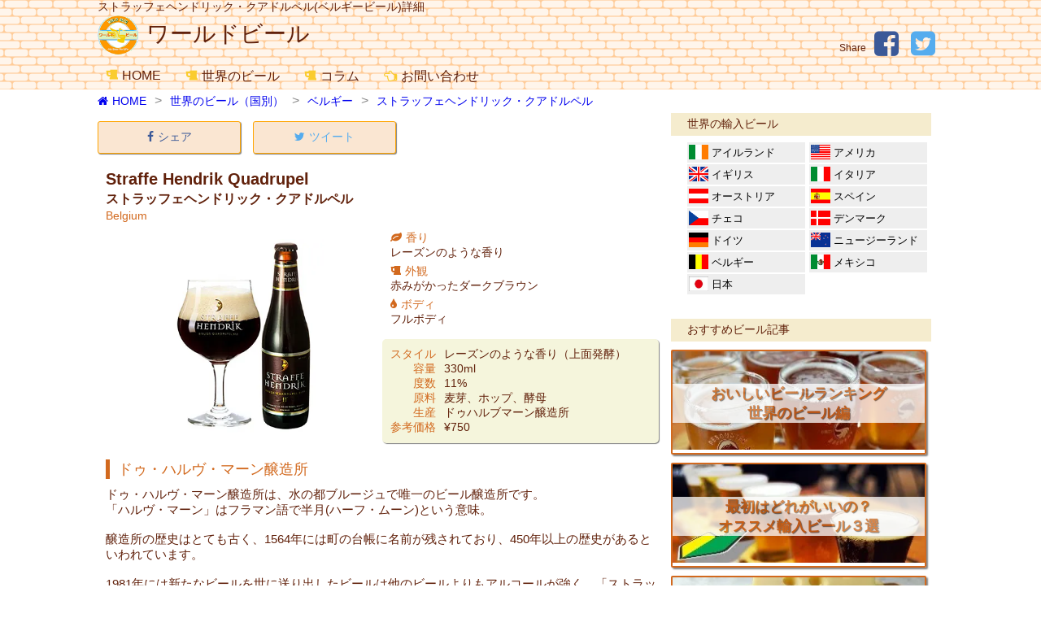

--- FILE ---
content_type: text/html; charset=UTF-8
request_url: https://world-beer.jp/detail/Belgium/straffe_hendrik_quadrupel.html
body_size: 8125
content:

<!DOCTYPE html>
<html lang="ja">
<head>
    <meta http-equiv="Content-Type" content="text/html; charset=UTF-8">
    <meta http-equiv="Content-Script-Type" content="text/javascript">
    <meta http-equiv="Content-Style-Type" content="text/css">
                <title>ストラッフェヘンドリック・クアドルペル(ベルギービール)の詳細と購入 | 輸入ビールを200種類以上掲載！【ワールドビール】</title>
                
            <meta name="description" content="ストラッフェヘンドリック・クアドルペル(Straffe Hendrik Quadrupel)の国、醸造所、原料、容量、アルコール度数、味、香り、色、飲み方や感想。450年の歴史ある醸造所が繰り出すフルボディビール。「ストラッフェヘンドリック・クアドルペル」をご紹介" />
       
    
            <meta name="keywords" content="ストラッフェヘンドリック,クアドルペル,ベルギー,ビール,ベルギー,Belgium,輸入ビール" />   
      
    
    <meta name="author" content="ワールドビール">
    <meta name="copyright" content="Copyright(C)2026 World Beer All right reserved.">
    <meta name="viewport" content="width=device-width,initial-scale=1.0">
    
        <meta property="fb:app_id" content="871589242903166" />
    <meta property="og:site_name"  content="ワールドビール" />
    <meta property="og:title" content="ストラッフェヘンドリック・クアドルペル(ベルギービール)の詳細と購入 | 輸入ビールを200種類以上掲載！【ワールドビール】">
    <meta property="og:description" content="ストラッフェヘンドリック・クアドルペル(Straffe Hendrik Quadrupel)の国、醸造所、原料、容量、アルコール度数、味、香り、色、飲み方や感想。450年の歴史ある醸造所が繰り出すフルボディビール。「ストラッフェヘンドリック・クアドルペル」をご紹介">
    <meta property="og:url" content="https://world-beer.jp/detail/Belgium/straffe_hendrik_quadrupel.html">
    <meta property="og:locale" content="ja_JP" />    
            <meta property="og:image" content="https://world-beer.jp/detail/Belgium/img/straffe_hendrik_quadrupel.jpg">
                <meta property="og:type" content="website" />
     
        
        <meta property="twitter:card" content="summary">
    <meta property="twitter:title" content="ストラッフェヘンドリック・クアドルペル(ベルギービール)の詳細と購入 | ワールドビール">
    <meta property="twitter:description" content="ストラッフェヘンドリック・クアドルペル(Straffe Hendrik Quadrupel)の国、醸造所、原料、容量、アルコール度数、味、香り、色、飲み方や感想。450年の歴史ある醸造所が繰り出すフルボディビール。「ストラッフェヘンドリック・クアドルペル」をご紹介">
            <meta property="twitter:image" content="https://world-beer.jp/detail/Belgium/img/straffe_hendrik_quadrupel.jpg">
              
        
        <link rel="alternate" type="application/rss+xml" title="ワールドビール" href="https://world-beer.jp/rss/rss.xml" />
       
    
        
    <!-- 非同期でcss読み込み  -->
    <link rel="stylesheet" href="//netdna.bootstrapcdn.com/font-awesome/4.2.0/css/font-awesome.css" media="print" onload="this.media='all'">
    <link rel="stylesheet" href="//cdnjs.cloudflare.com/ajax/libs/drawer/3.1.0/css/drawer.min.css" media="print" onload="this.media='all'">
    <noscript> 
        <link href="//netdna.bootstrapcdn.com/font-awesome/4.2.0/css/font-awesome.css" rel="stylesheet" />
        <link href="//cdnjs.cloudflare.com/ajax/libs/drawer/3.1.0/css/drawer.min.css" rel="stylesheet" media="only screen and (max-width: 1199px)">
    </noscript>
<!--    <link href="//fonts.googleapis.com/css?family=Paytone+One" rel="stylesheet" type="text/css" />-->
<!--    <link href="//use.fontawesome.com/releases/v5.12.0/css/all.css" rel="stylesheet">-->
    <link rel="apple-touch-icon" type="image/png" href="https://world-beer.jp/apple-touch-icon-180x180.png">
<!--    <link rel="icon" type="image/png" href="https://world-beer.jp/icon-192x192.png">-->
    
        
    
            <meta name="robots" content="ALL">
        <link rel="stylesheet" href="https://world-beer.jp/css/common.css">

        
        <link rel="shortcut icon" href="https://world-beer.jp/favicon.ico">
    <script type="text/javascript" src="https://world-beer.jp/js/common.js"></script>

    <!-- Global site tag (gtag.js) - Google Analytics -->
    <script async src="https://www.googletagmanager.com/gtag/js?id=UA-60163256-4"></script>
    <script>
      window.dataLayer = window.dataLayer || [];
      function gtag(){dataLayer.push(arguments);}
      gtag('js', new Date());

      gtag('config', 'UA-60163256-4');
    </script>    
    
    <!--    <script type="text/javascript" src="https://world-beer.jp/js/footerFixed.js"></script>-->

        <link rel="canonical" href="https://world-beer.jp/detail/Belgium/straffe_hendrik_quadrupel.html" />
        
</head>

<form action = "https://world-beer.jp/detail/Belgium/straffe_hendrik_quadrupel.html" name = "InputForm" id = "InputForm" method = "post" >
    
<body class="drawer drawer--right" >
    <header>
        <nav id="hideMenu">
            <ul>
                <li><a href="https://world-beer.jp/"><i class="fa fa-hand-o-left"></i>HOME</a></li>
                <li><a href="https://world-beer.jp/world/world.html"><i class="fa fa-hand-o-left"></i>世界のビール</a></li>
                <li><a href="https://world-beer.jp/column/column.html"><i class="fa fa-hand-o-left"></i>コラム</a></li>
                <li><a href="https://world-beer.jp/otoiawase.html"><i class="fa fa-hand-o-left"></i>お問い合わせ</a></li>
                <li class="last">
                    <ul id="menu_sns">
                        <li class="socialText"><p>Share</p></li>
                        <!-- フェイスブック -->
                        <li>
                            <a href="https://www.facebook.com/share.php?u=https://world-beer.jp/" target="_blank" rel="nofollow"><i class="fa fa-facebook-square"></i></a>
                        </li>
                        <!-- ツイッター -->
                        <li>
                            <a href="https://twitter.com/share?url=https://world-beer.jp/&text=世界の輸入ビールを200種類以上紹介！意外と知らないビール情報も発信するサイト&via=WorldBeer&related=WorldBeer&hashtags=輸入ビール" target="_blank"><i class="fa fa-twitter-square"></i></a>
                        </li>
                    </ul>
                </li>
            </ul>
        </nav>
        <!-- TOP -->
        <div class="top">
            <div class="topInner">
                <div class="title_new">
                    <div class="title_top">
                        <div class="title_desc">
                                                            <h1>ストラッフェヘンドリック・クアドルペル(ベルギービール)詳細</h1>
                                                    </div>
                                            </div>
                    <div class="title_bottom">
                        <div class="title_site">
                            <a href="https://world-beer.jp/"></a>
                            <div class="title_logo"><img src="https://world-beer.jp/img/logo.png" alt="ワールドビール" title="ワールドビール"></div>
                            <div class="title_site_name">ワールドビール</div>
                        </div>
                        <div class="SNS">
                            <ul>
                                <li class="socialText"><p>Share</p></li>
                                <!-- フェイスブック -->
                                <li>
                                    <a href="https://www.facebook.com/share.php?u=https://world-beer.jp/" target="_blank" rel="nofollow"><i class="fa fa-facebook-square"></i></a>
                                </li>
                                <!-- ツイッター -->
                                <li>
                                    <a href="https://twitter.com/share?url=https://world-beer.jp/&text=世界の輸入ビールを200種類以上紹介！意外と知らないビール情報も発信するサイト&via=WorldBeer&related=WorldBeer&hashtags=輸入ビール" target="_blank"><i class="fa fa-twitter-square"></i></a>
                                </li>
                            </ul>
                        </div>
                    </div>
                </div>
                <button type="button" id="menuButton">
                    <i class="fa fa-bars"></i><br><span>MENU</span>
                </button>
                <div class="siteMenu">
                    <ul>
                        <li><a href="https://world-beer.jp/"><i class="fa fa-beer"></i>HOME</a></li>
                        <li><a href="https://world-beer.jp/world/world.html"><i class="fa fa-beer"></i>世界のビール</a></li>
                        <li><a href="https://world-beer.jp/column/column.html"><i class="fa fa-beer"></i>コラム</a></li>
                        <li><a href="https://world-beer.jp/otoiawase.html"><i class="fa fa-hand-o-left"></i>お問い合わせ</a></li>                        
                    </ul>
                </div>
                
            </div>
        </div>
    </header>    
    <!-- メイン -->
    <div class="main">
        <div class="mainInner">
            <div class="bread">
                <ol>
                    <li><a href="https://world-beer.jp/"><i class="fa fa-home"></i>HOME</a></li>
                    <li><a href="https://world-beer.jp/world/world.html">世界のビール（国別）</a></li>
                    <li><a href="https://world-beer.jp/world/belgium.html">ベルギー</a></li>
                    <li class="last"><a href="https://world-beer.jp/world/belgium.html/straffe_hendrik_quadrupel.html">ストラッフェヘンドリック・クアドルペル</a></li>
                </ol>
            </div>
            <div class="commonBox">
                <div class="commonLeft">
                    <div class="articleSNSBox">
                        <ul class="articleSNSBoxList">
                            <li class="facebook">
                                <a href="http://www.facebook.com/share.php?u=https://world-beer.jp/detail/Belgium/straffe_hendrik_quadrupel.html" target="_blank" rel="nofollow">
                                    <i class="fa fa-facebook"></i>シェア</a>
                            </li>
                            <li class="twitter">
                                <a href="http://twitter.com/share?url=https://world-beer.jp/detail/Belgium/straffe_hendrik_quadrupel.html&text=450年の歴史ある醸造所が繰り出すフルボディビール。「ストラッフェヘンドリック・クアドルペル」をご紹介&via=World__Beer&related=World__Beer&hashtags=輸入ビール" target="_blank">
                                    <i class="fa fa-twitter"></i>ツイート</a>
                            </li>
                        </ul>
                    </div>
                    <div class="detailBox">
                        <div class="detailTopBox">
                            <div class="beerName">
                                <h2>Straffe Hendrik Quadrupel<br><span>ストラッフェヘンドリック・クアドルペル</span></h2>
                                <span class="country">Belgium</span>
                            </div>
                            <div class="detailImg">
                                <p><img src="https://world-beer.jp/detail/Belgium/img/straffe_hendrik_quadrupel.jpg" alt="ストラッフェヘンドリック・クアドルペル"></p>
                            </div>
                            <div class="detailExplainBox">
                                <div class="detailExplain">
                                    <p><span><i class="fa fa-leaf"></i>香り</span><br>レーズンのような香り</p>
                                    <p><span><i class="fa fa-beer"></i>外観</span><br>赤みがかったダークブラウン</p>
                                    <p><span><i class="fa fa-tint"></i>ボディ</span><br>フルボディ</p>
                                </div>
                                <div class="detailStatus">
                                    <p><span>スタイル</span>レーズンのような香り（上面発酵）</p>
                                    <p><span>　　容量</span>330ml</p>
                                    <p><span>　　度数</span>11%</p>
                                    <p><span>　　原料</span>麦芽、ホップ、酵母</p>
                                    <p><span>　　生産</span>ドゥハルブマーン醸造所</p>
                                    <p><span>参考価格</span>&yen;750</p>
                                </div>
                            </div>
                        </div>
                        <!--detailTopBox-->
                    </div>
                    <!--detailBox-->
                    <div class="detailBottomBox">
                        <h3>ドゥ・ハルヴ・マーン醸造所</h3><p>ドゥ・ハルヴ・マーン醸造所は、水の都ブルージュで唯一のビール醸造所です。</br>「ハルヴ・マーン」はフラマン語で半月(ハーフ・ムーン)という意味。</br></br>醸造所の歴史はとても古く、1564年には町の台帳に名前が残されており、450年以上の歴史があるといわれています。</br></br>1981年には新たなビールを世に送り出したビールは他のビールよりもアルコールが強く、「ストラッフェ・ヘンドリック(強いアンリ)」と呼ばれる由縁となりました。</br>1988年には買収され、醸造所の名前はハルヴ・マーンからストラッフェ・ヘンドリック醸造所になりました。</br>2002年にストラッフェ・ヘンドリック醸造所の操業が停止。</br>そして3年間の醸造停止期間を経て2005年にかつてのドゥ・ハルヴ・マーン醸造所として醸造を再開。</br>2009年には再びブルージュで醸造されることになりました</br></br>モンドセレクション、ワールドビアーカップ、ヨーロピアンビアーアワードで数々の金賞を受賞など、高い評価を受けている醸造所です。</p><h3>ストラッフェヘンドリック・クアドルペル</h3><p>・2016 Australian Int. Beer Awards 金賞</br>・2013 Brussels Beer Challenge 金賞</br></br>アルコール高めの高級感で格別なビール</br></p><h3>ストラッフェヘンドリック・クアドルペルの味わい</h3><p>レーズンのような香りにクッキーの甘い香りが漂う。</br>グラスを傾ければ広がるフルーティーなアロマと赤ワインのようなボティ。</br>とてもパワフルな口当たり。どっしりとした旨みと、苦味が口の中を覆います。</br>余韻にも心地よい苦味が長く続くので、ゆっくりと飲みたい格別なビール。</p>                    </div>
                    <div class="fb-like" data-href="https://world-beer.jp/detail/Belgium/straffe_hendrik_quadrupel.html" data-width="300" data-height="220" data-hide-cover="false" data-show-facepile="true" data-show-posts="false" data-share="true"></div>
                                        <div class="detailAD">
                        <div class="detailAdEachBox"><a target="_blank" href="https://www.amazon.co.jp/gp/search?ie=UTF8&tag=worldbeer0d-22&linkCode=ur2&linkId=d0de666fe73792fbaa5e98a384e1e89b&camp=247&creative=1211&index=food-beverage&keywords=ストラッフェヘンドリック クアドルペル"><img src="https://world-beer.jp/img/Amazon.jpg" alt="このビールをAmazonで探す" onclick="ga('send', 'event', 'amazon', 'click', 'afiri', 1, {'nonInteraction': 1});"></a></div>
                        <div class="detailAdEachBox"><a href="https://rpx.a8.net/svt/ejp?a8mat=2HFGLH+50ZXB6+2HOM+BW8O1&rakuten=y&a8ejpredirect=http%3A%2F%2Fhb.afl.rakuten.co.jp%2Fhgc%2F0ea62065.34400275.0ea62066.204f04c0%2Fa15020715060_2HFGLH_50ZXB6_2HOM_BW8O1%3Fpc%3Dhttps%253A%252F%252Fsearch.rakuten.co.jp%252Fsearch%252Fmall%252F%2525E3%252582%2525B9%2525E3%252583%252588%2525E3%252583%2525A9%2525E3%252583%252583%2525E3%252583%252595%2525E3%252582%2525A7%2525E3%252583%252598%2525E3%252583%2525B3%2525E3%252583%252589%2525E3%252583%2525AA%2525E3%252583%252583%2525E3%252582%2525AF%252B%2525E3%252582%2525AF%2525E3%252582%2525A2%2525E3%252583%252589%2525E3%252583%2525AB%2525E3%252583%25259A%2525E3%252583%2525AB%252F%26m%3Dhttps%253A%252F%252Fsearch.rakuten.co.jp%252Fsearch%252Fmall%252F%2525E3%252582%2525B9%2525E3%252583%252588%2525E3%252583%2525A9%2525E3%252583%252583%2525E3%252583%252595%2525E3%252582%2525A7%2525E3%252583%252598%2525E3%252583%2525B3%2525E3%252583%252589%2525E3%252583%2525AA%2525E3%252583%252583%2525E3%252582%2525AF%252B%2525E3%252582%2525AF%2525E3%252582%2525A2%2525E3%252583%252589%2525E3%252583%2525AB%2525E3%252583%25259A%2525E3%252583%2525AB%252F" rel="nofollow" target="_blank" rel="nofollow"><img src="https://world-beer.jp/img/Rakuten.jpg" alt="このビールを楽天で探す" onclick="ga('send', 'event', 'rakuten', 'click', 'afiri', 1, {'nonInteraction': 1});"></a><img border="0" width="1" height="1" src="https://www15.a8.net/0.gif?a8mat=2HFGLH+50ZXB6+2HOM+BW8O1" alt=""></div>
                        <br clear="all">
                        
                        <div class="detailAdEachLongBox">
                            <p class="wakuColor">Yahoo!ショッピング</p>
                            <span style="margin:0 0 0 0px;">
                                <script language="JavaScript">
                                    document.write("<IFRAME frameBorder='0' allowTransparency='true' width='95%' height='180' marginHeight='0' scrolling='yes' src=https://world-beer.jp/yahooSearch.php?item=%E3%82%B9%E3%83%88%E3%83%A9%E3%83%83%E3%83%95%E3%82%A7%E3%83%98%E3%83%B3%E3%83%89%E3%83%AA%E3%83%83%E3%82%AF+%E3%82%AF%E3%82%A2%E3%83%89%E3%83%AB%E3%83%9A%E3%83%AB&paypay=false" + " MarginWidth='0'></IFRAME>");
                                </script>
                            </span>
                        </div>
                                            </div>


                    <div class="articleSNSBox">
                        <ul class="articleSNSBoxList">
                            <li class="facebook">
                                <a href="http://www.facebook.com/share.php?u=https://world-beer.jp/detail/Belgium/straffe_hendrik_quadrupel.html" target="_blank" rel="nofollow">
                                    <i class="fa fa-facebook"></i>シェア</a>
                            </li>
                            <li class="twitter">
                                <a href="http://twitter.com/share?url=https://world-beer.jp/detail/Belgium/straffe_hendrik_quadrupel.html&text=450年の歴史ある醸造所が繰り出すフルボディビール。「ストラッフェヘンドリック・クアドルペル」をご紹介&via=World__Beer&related=World__Beer&hashtags=輸入ビール" target="_blank">
                                    <i class="fa fa-twitter"></i>ツイート</a>
                            </li>
                        </ul>
                    </div>


                    <div class="otherLineup">
                        
                                                
                            <div class="detailOtherBeer">
                                <h3>ラインナップビール</h3>
                                   
                                    <div class="otherBeer">
                                        <a href="https://world-beer.jp/detail/Belgium/straffe_hendrik_tripel.html">
                                            <img src="https://world-beer.jp/detail/Belgium/img/straffe_hendrik_tripel.jpg" alt="ストラッフェヘンドリック・トリペル">
                                            <p>Straffe Hendrik Tripel<br>ストラッフェヘンドリック・トリペル<br><span>Belgium</span></p>
                                        </a>
                                    </div>
                                   
                                    <div class="otherBeer">
                                        <a href="https://world-beer.jp/detail/Belgium/straffe_hendrik_quadrupel.html">
                                            <img src="https://world-beer.jp/detail/Belgium/img/straffe_hendrik_quadrupel.jpg" alt="ストラッフェヘンドリック・クアドルペル">
                                            <p>Straffe Hendrik Quadrupel<br>ストラッフェヘンドリック・クアドルペル<br><span>Belgium</span></p>
                                        </a>
                                    </div>
                                 
                            </div>
                                                
                                                    <div class="detailCountryBeer">
                                <h3>ベルギーの他のビール（一部）</h3>
                                
                                    <div class="otherBeer">
                                        <a href="https://world-beer.jp/detail/Belgium/kasteel_rouge.html">
                                            <img src="https://world-beer.jp/detail/Belgium/img/kasteel_rouge.jpg" alt="キャスティール ルージュ">
                                            <p>Kasteel Rouge<br>キャスティール ルージュ<br><span>Belgium</span></p>
                                        </a>
                                    </div>
                                
                                    <div class="otherBeer">
                                        <a href="https://world-beer.jp/detail/Belgium/barbar.html">
                                            <img src="https://world-beer.jp/detail/Belgium/img/barbar.jpg" alt="バルバール">
                                            <p>Barbar<br>バルバール<br><span>Belgium</span></p>
                                        </a>
                                    </div>
                                
                                    <div class="otherBeer">
                                        <a href="https://world-beer.jp/detail/Belgium/rochefort_10.html">
                                            <img src="https://world-beer.jp/detail/Belgium/img/rochefort_10.jpg" alt="ロシュフォール10">
                                            <p>Rochefort 10<br>ロシュフォール10<br><span>Belgium</span></p>
                                        </a>
                                    </div>
                                
                                    <div class="otherBeer">
                                        <a href="https://world-beer.jp/detail/Belgium/de_koninck.html">
                                            <img src="https://world-beer.jp/detail/Belgium/img/de_koninck.jpg" alt="デ・コーニンク">
                                            <p>De Koninck<br>デ・コーニンク<br><span>Belgium</span></p>
                                        </a>
                                    </div>
                                
                                    <div class="otherBeer">
                                        <a href="https://world-beer.jp/detail/Belgium/lindemans_apple.html">
                                            <img src="https://world-beer.jp/detail/Belgium/img/lindemans_apple.jpg" alt="リンデマンス アップル">
                                            <p>Lindemans Apple<br>リンデマンス アップル<br><span>Belgium</span></p>
                                        </a>
                                    </div>
                                
                                    <div class="otherBeer">
                                        <a href="https://world-beer.jp/detail/Belgium/huyghe_delirium_tremens.html">
                                            <img src="https://world-beer.jp/detail/Belgium/img/huyghe_delirium_tremens.jpg" alt="ヒューグ デリリュウム・トレメンス">
                                            <p>Huyghe Delirium Tremens<br>ヒューグ デリリュウム・トレメンス<br><span>Belgium</span></p>
                                        </a>
                                    </div>
                                 
                            </div>
                                            </div>
                                    </div> <!-- commonLeft END -->
                
                                     <div class="commonRight">
 
                         
                                                 <div class="commonRightSection">
                             <h3>世界の輸入ビール</h3>
                             <ul class="flag clearfix">
                                                                     <li class="">
                                        <a href="https://world-beer.jp/world/ireland.html">
                                            <img src="https://world-beer.jp/img/flag/ireland.jpg" alt="アイルランド" width="24" height="18" />
                                            <span>アイルランド</span>
                                        </a>
                                    </li>
                                                                        <li class="flagEnd">
                                        <a href="https://world-beer.jp/world/america.html">
                                            <img src="https://world-beer.jp/img/flag/america.jpg" alt="アメリカ" width="24" height="18" />
                                            <span>アメリカ</span>
                                        </a>
                                    </li>
                                                                        <li class="">
                                        <a href="https://world-beer.jp/world/unitedkingdom.html">
                                            <img src="https://world-beer.jp/img/flag/unitedkingdom.jpg" alt="イギリス" width="24" height="18" />
                                            <span>イギリス</span>
                                        </a>
                                    </li>
                                                                        <li class="flagEnd">
                                        <a href="https://world-beer.jp/world/italy.html">
                                            <img src="https://world-beer.jp/img/flag/italy.jpg" alt="イタリア" width="24" height="18" />
                                            <span>イタリア</span>
                                        </a>
                                    </li>
                                                                        <li class="">
                                        <a href="https://world-beer.jp/world/austria.html">
                                            <img src="https://world-beer.jp/img/flag/austria.jpg" alt="オーストリア" width="24" height="18" />
                                            <span>オーストリア</span>
                                        </a>
                                    </li>
                                                                        <li class="flagEnd">
                                        <a href="https://world-beer.jp/world/spain.html">
                                            <img src="https://world-beer.jp/img/flag/spain.jpg" alt="スペイン" width="24" height="18" />
                                            <span>スペイン</span>
                                        </a>
                                    </li>
                                                                        <li class="">
                                        <a href="https://world-beer.jp/world/czech.html">
                                            <img src="https://world-beer.jp/img/flag/czech.jpg" alt="チェコ" width="24" height="18" />
                                            <span>チェコ</span>
                                        </a>
                                    </li>
                                                                        <li class="flagEnd">
                                        <a href="https://world-beer.jp/world/denmark.html">
                                            <img src="https://world-beer.jp/img/flag/denmark.jpg" alt="デンマーク" width="24" height="18" />
                                            <span>デンマーク</span>
                                        </a>
                                    </li>
                                                                        <li class="">
                                        <a href="https://world-beer.jp/world/germany.html">
                                            <img src="https://world-beer.jp/img/flag/germany.jpg" alt="ドイツ" width="24" height="18" />
                                            <span>ドイツ</span>
                                        </a>
                                    </li>
                                                                        <li class="flagEnd">
                                        <a href="https://world-beer.jp/world/newzealand.html">
                                            <img src="https://world-beer.jp/img/flag/newzealand.jpg" alt="ニュージーランド" width="24" height="18" />
                                            <span>ニュージーランド</span>
                                        </a>
                                    </li>
                                                                        <li class="">
                                        <a href="https://world-beer.jp/world/belgium.html">
                                            <img src="https://world-beer.jp/img/flag/belgium.jpg" alt="ベルギー" width="24" height="18" />
                                            <span>ベルギー</span>
                                        </a>
                                    </li>
                                                                        <li class="flagEnd">
                                        <a href="https://world-beer.jp/world/mexico.html">
                                            <img src="https://world-beer.jp/img/flag/mexico.jpg" alt="メキシコ" width="24" height="18" />
                                            <span>メキシコ</span>
                                        </a>
                                    </li>
                                                                        <li class="">
                                        <a href="https://world-beer.jp/world/japan.html">
                                            <img src="https://world-beer.jp/img/flag/japan.jpg" alt="日本" width="24" height="18" />
                                            <span>日本</span>
                                        </a>
                                    </li>
                                                    
                                 <!-- <li class="long"><a href="https://world-beer.jp/world/world.html"><img src="https://world-beer.jp/img/flag/ireland.jpg" alt="ヨーロッパ" width="24" height="16" /><span>ヨーロッパ</span></a></li> -->
                             </ul><br clear="all">
                         </div>
                         <div class="commonRightSection">
                             <h3>おすすめビール記事</h3>
                             <div class="osusumeKiji"> <a href="https://world-beer.jp/column/article/20160823_beer_goodrank.html"> <img src="https://world-beer.jp/img/recommend6.jpg" alt="おいしい（うまい）ビールランキング世界のビール編">
                                     <div class="osusumeKijiText">
                                         <p class="smallText">おいしいビールランキング<br>世界のビール編</p>
                                     </div>
                                 </a></div>
                             <div class="osusumeKiji"> <a href="https://world-beer.jp/column/article/20160705_recommend_biginer.html"> <img src="https://world-beer.jp/img/recommend2.jpg" alt="輸入ビール初心者へのおすすめ輸入ビール３選">
                                     <div class="osusumeKijiText">
                                         <p class="smallText">最初はどれがいいの？<br>オススメ輸入ビール３選</p>
                                     </div>
                                 </a></div>
                             <div class="osusumeKiji"> <a href="https://world-beer.jp/column/article/20160714_cheeze_recommend.html"> <img src="https://world-beer.jp/img/recommend3.jpg" alt="チーズ好きにもおすすめ！チーズに合う輸入ビール２選">
                                     <div class="osusumeKijiText">
                                         <p class="smallText">チーズ好きにもおすすめ！<br>チーズに合う輸入ビール２選</p>
                                     </div>
                                 </a></div>
                             <div class="osusumeKiji"> <a href="https://world-beer.jp/column/article/20160715_lady_recommend.html"> <img src="https://world-beer.jp/img/recommend4.jpg" alt="ビールが苦手な女性にもオススメの輸入ビール３選">
                                     <div class="osusumeKijiText">
                                         <p class="smallText">ビールが苦手でもOK！<br>女性にオススメの輸入ビール３選</p>
                                     </div>
                                 </a></div>
                             <div class="osusumeKiji"> <a href="https://world-beer.jp/column/article/20160727_meet.html"> <img src="https://world-beer.jp/img/recommend5.jpg" alt="お肉料理にあう輸入ビール２選">
                                     <div class="osusumeKijiText">
                                         <p class="smallText">肉×ビール！<br>お肉料理にあう輸入ビール２選</p>
                                     </div>
                                 </a></div>
                             <div class="osusumeKiji"> <a href="https://world-beer.jp/column/article/20150618_gift.html"> <img src="https://world-beer.jp/img/recommend1.jpg" alt="輸入ビールギフトランキング">
                                     <div class="osusumeKijiText">
                                         <p>輸入ビール<br>ギフトランキング</p>
                                     </div>
                                 </a></div>
                         </div>
                                                  
                         <div class="commonRightSection">
                             <h3>最新記事</h3>
                             <ul class="newArticle">
                                       
                                     <li class="first"><a href="https://world-beer.jp/column/article/20170205_sankt_gallen.html">
                                             <div class="newArticleLeft"> <img src="https://world-beer.jp/column/img/sankt_gallen6.jpg" alt="バレンタインに最適ビール！「サンクトガーレン オレンジ チョコレート スタウト」"> </div>
                                             <div class="newArticleRight">
                                                 <div class="newArticleTitle">
                                                     <h4 class="h4newArticle">バレンタインに最適ビール！「サンクトガーレン オレンジ チョコレート スタウト」</h4>
                                                 </div>
                                             </div>
                                         </a>
                                    </li>
                                       
                                     <li class="first"><a href="https://world-beer.jp/column/article/20120131_sappro55.html">
                                             <div class="newArticleLeft"> <img src="https://world-beer.jp/column/img/sapporo_natsu4.jpg" alt="サッポロビール園サマーピルスについて"> </div>
                                             <div class="newArticleRight">
                                                 <div class="newArticleTitle">
                                                     <h4 class="h4newArticle">サッポロビール園サマーピルスについて</h4>
                                                 </div>
                                             </div>
                                         </a>
                                    </li>
                                       
                                     <li class="first"><a href="https://world-beer.jp/column/article/20160115_dry.html">
                                             <div class="newArticleLeft"> <img src="https://world-beer.jp/column/img/dry1.jpg" alt="ビールの辛口って何？"> </div>
                                             <div class="newArticleRight">
                                                 <div class="newArticleTitle">
                                                     <h4 class="h4newArticle">ビールの辛口って何？</h4>
                                                 </div>
                                             </div>
                                         </a>
                                    </li>
                                       
                                     <li class="first"><a href="https://world-beer.jp/column/article/20190603_beer_ranking2019.html">
                                             <div class="newArticleLeft"> <img src="https://world-beer.jp/column/img/beer_ranking2019.png" alt="おすすめの輸入ビールランキング"> </div>
                                             <div class="newArticleRight">
                                                 <div class="newArticleTitle">
                                                     <h4 class="h4newArticle">おすすめの輸入ビールランキング</h4>
                                                 </div>
                                             </div>
                                         </a>
                                    </li>
                                       
                                     <li class="first"><a href="https://world-beer.jp/column/article/20170426_ireland_ranking.html">
                                             <div class="newArticleLeft"> <img src="https://world-beer.jp/column/img/ireland_ranking.jpg" alt="ビール通おすすめのアイルランドビール人気ランキング"> </div>
                                             <div class="newArticleRight">
                                                 <div class="newArticleTitle">
                                                     <h4 class="h4newArticle">ビール通おすすめのアイルランドビール人気ランキング</h4>
                                                 </div>
                                             </div>
                                         </a>
                                    </li>
                                                                     
                             </ul>
                         </div>
                                                     
                         <div class="commonRightSection">
                             <h3>カテゴリ</h3>
                             <ul class="largeCategory">
                                 <li class="large"><a href="https://world-beer.jp/category/00_column.html">コラム<span class="kijiNum">(48)</span></a></li>
                                 <ul class="middleCategory">
                                     <li class="middle"><a href="https://world-beer.jp/category/low.html">法律<span class="kijiNum">(1)</span></a></li>
                                     <li class="middle"><a href="https://world-beer.jp/category/knowledge.html">豆知識<span class="kijiNum">(11)</span></a></li>
                                     <li class="middle"><a href="https://world-beer.jp/category/recommend.html">オススメビール<span class="kijiNum">(8)</span></a></li>
                                     <li class="middle"><a href="https://world-beer.jp/category/ranking.html">ランキング・特集<span class="kijiNum">(25)</span></a></li>
                                     <li class="middle"><a href="https://world-beer.jp/category/event.html">イベント<span class="kijiNum">(3)</span></a></li>
                                     <li class="middle"><a href="https://world-beer.jp/category/movie.html">おもしろ動画<span class="kijiNum">(3)</span></a></li>
                                 </ul>
                                 <li class="large"><a href="https://world-beer.jp/category/01_blog.html">ブログ<span class="kijiNum">(48)</span></a></li>
                                 <ul class="middleCategory">
                                     <li class="middle"><a href="https://world-beer.jp/category/drink.html">試飲レポート<span class="kijiNum">(48)</span></a></li>
                                     <li class="middle"><a href="https://world-beer.jp/category/shop.html">お店情報<span class="kijiNum">(1)</span></a></li>
                                     <li class="middle"><a href="https://world-beer.jp/category/search.html">調べてみた<span class="kijiNum">(2)</span></a></li>
                                 </ul>
                                 <li class="large"><a href="https://world-beer.jp/category/02_about_beer.html">ビールについて<span class="kijiNum">(6)</span></a></li>
                                 <ul class="middleCategory">
                                     <li class="middle"><a href="https://world-beer.jp/category/definition.html">ビールの定義<span class="kijiNum">(1)</span></a></li>
                                     <li class="middle"><a href="https://world-beer.jp/category/history.html">ビールの歴史<span class="kijiNum">(2)</span></a></li>
                                     <li class="middle"><a href="https://world-beer.jp/category/brewing.html">ビールの醸造<span class="kijiNum">(2)</span></a></li>
                                     <li class="middle"><a href="https://world-beer.jp/category/kentei.html">ビールの検定<span class="kijiNum">(1)</span></a></li>
                                 </ul>
                             </ul>
                         </div>
                                              </div><!-- commonRight END -->
                
            </div> <!-- commonBox END -->
        </div> <!-- mainInner END -->
    </div>

    
     <div class="footer">
         <div class="footerInner">
             <div class="footer_box">
                 <div class="footer_each">
                    <ul>
                        <li><a href="https://world-beer.jp/world/world.html" title="世界のビール">世界のビール</a></li>
                        <li><a href="https://world-beer.jp/column/column.html" title="世界のビールコラム">世界のビールコラム</a></li>
                    </ul>
                 </div>
                 <div class="footer_each">
                    <ul>
                        <li><a href="https://world-beer.jp/otoiawase.html" title="お問い合わせ">お問い合わせ</a></li>
                        <li><a href="https://world-beer.jp/site.html" title="ワールドビールについて">ワールドビールについて</a></li>
                    </ul>
                 </div>
             </div>
             <p>Copyright &copy; 2026 World-Beer. All Rights Reserved.</p>
         </div>
     </div>




<!-- メニュー -->
<script>
$(function(){
var menu = $('#hideMenu'),
    menuBtn = $('#menuButton'),
    body = $(document.body),     
    menuWidth = menu.outerWidth();
var openFlag = "off";
var beforeOpen = "no";

    menuBtn.on('click', function(){
if(openFlag == "off") {
            /* open クラスが body についていたらメニューをスライドインする */
            body.animate({'right' : menuWidth }, 300);            
            menu.animate({'right' : 0 }, 300);                    
openFlag = "on";
beforeOpen = "yes";
        } else {
            /* open クラスが body についていなかったらスライドアウトする*/
            menu.animate({'right' : -menuWidth }, 300);
            body.animate({'right' : 0 }, 300);            
openFlag = "off";
        }             
    });

 $(document).click(function() {
     if(openFlag == "on"){
         if(beforeOpen == "yes"){
             beforeOpen = "no";
         } else {
            menu.animate({'right' : -menuWidth }, 300);
            body.animate({'right' : 0 }, 300);
         openFlag="off";
         beforeOpen = "no";
         }
     }
    });
});    
</script>





<!--
    <script src="https://ajax.googleapis.com/ajax/libs/jquery/1.11.3/jquery.min.js"></script>
    <script src="https://cdnjs.cloudflare.com/ajax/libs/iScroll/5.1.3/iscroll.min.js"></script>
    <script src="https://cdnjs.cloudflare.com/ajax/libs/drawer/3.1.0/js/drawer.min.js"></script>
-->
<!--    <script src="https://world-beer.jp/jquery/jquery-ui.min.js"></script>-->

    
<!--
    <script>
        $(document).ready(function() {
            $(".drawer").drawer();
        });
    </script>
-->

<!--
    <script>
        $(function() {
            var pagetop = $('#page_top');
            pagetop.hide();
            $(window).scroll(function() {
                if ($(this).scrollTop() > 100) { //100pxスクロールしたら表示
                    pagetop.fadeIn();
                } else {
                    pagetop.fadeOut();
                }
            });
            $('a[href^="#"]').click(function() {
                var time = 500;
                var href = $(this).attr("href");
                var target = $(href == "#" ? 'html' : href);
                var distance = target.offset().top;
                $("html, body").animate({
                    scrollTop: distance
                }, time, "swing");
                return false;
            });
        });
    </script>
-->


</form>
</body>
</html>


--- FILE ---
content_type: text/html; charset=UTF-8
request_url: https://world-beer.jp/yahooSearch.php?item=%E3%82%B9%E3%83%88%E3%83%A9%E3%83%83%E3%83%95%E3%82%A7%E3%83%98%E3%83%B3%E3%83%89%E3%83%AA%E3%83%83%E3%82%AF+%E3%82%AF%E3%82%A2%E3%83%89%E3%83%AB%E3%83%9A%E3%83%AB&paypay=false
body_size: 440
content:
<html>
<head>
<meta http-equiv="Content-type" content="text/html; charset=UTF-8">
<title>ストラッフェヘンドリック クアドルペルの検索結果</title>
<style type="text/css">
<!--
body {margin: 0; padding: 0; font-family: 'ヒラギノ角ゴ Pro W3','メイリオ','Meiryo','ＭＳ Ｐゴシック', 'Osaka‐等幅'; background-color:#ffffff;}
a:link{color:#17387B; text-decoration:underline;}
a:visited{color:#17387B; text-decoration:underline;}
.title {font-weight:bolder; font-size:11px;}
.price {color:#990000; font-weight:bolder; font-size:10px;}
.desc {color:#888888; font-size:10px;}
-->
</style>
        <meta name="googlebot" content="noindex,nofollow,noarchive" />
        <meta name="robots" content="noindex,nofollow" />
</head>
<body>
	    
        <table width="100%" height="180" cellpadding="0" cellspacing="0" style="border-width:0;margine:0;padding:0;">
                    </table> 
        Yahoo!ショッピングに関連商品がありません。
</body>
</html>




--- FILE ---
content_type: text/css
request_url: https://world-beer.jp/css/common.css
body_size: 6273
content:
body {
    width: 100%;
    font-family: Hiragino Kaku Gothic Pro, Meiryo, Josefin Sans, helvetica, osaka, MS PGothic, sans-serif;
    background-color: #fff;
    background-attachment: fixed
}

body,
p {
    margin: 0
}

p {
    color: #61210b
}

a,
p {
    font-size: 14px
}

a {
    text-decoration: none
}

a:hover {
    color: #b40431
}

a:hover img {
    opacity: .7
}

a h2:hover {
    color: #b40431
}

img {
    border: 0
}

div {
    margin: 0
}

h1,
h2,
h3,
h4,
h5,
h6 {
    margin: 0;
    padding: 0
}

h1 {
    font-size: 22px;
    font-weight: 400
}

h2 {
    font-size: 20px;
    font-weight: 700;
    text-shadow: 1px 1px 1px rgba(0, 0, 0, .6), -1px -1px 1px hsla(0, 0%, 100%, .5);
    color: orange
}

h3 {
    font-size: 18px
}

h3,
h4 {
    font-weight: 400
}

h4 {
    font-size: 1pc
}

h5 {
    font-size: 14px;
    font-weight: 400
}

.footer,
.main,
.top,
.wrap {
    width: 100%;
    margin: 0;
    padding: 0
}

.footer,
.top {
    background-image: url(../img/bg099_02.gif)
}

i {
    margin-right: 5px
}

.submitResult .red12 {
    color: red;
    font-size: 9pt
}

.articleText img.emoji {
    margin: 0;
    padding: 0;
    width: 14px;
    height: 14px
}

.titleRapper:after {
    content: "";
    display: block;
    clear: both
}

.titleImage,
.titleText {
    float: left
}

.titleImage img {
    height: 55px;
    width: auto;
    padding: 0
}

.titleText h1 {
    font-size: 28px;
    padding: 5px 10px 0 0;
    color: #61210b
}

.titleDescriptionText {
    margin-top: 0
}

.titleDescriptionText p {
    color: #61210b
}

.titleDescriptionText ul {
    margin: 0;
    padding: 0;
    list-style: none
}

.titleDescriptionText ul li {
    float: right;
    width: auto
}

.titleDescriptionText ul li.dounyuu {
    float: left;
    width: auto;
    display: block;
    padding: 0;
    color: gray;
    font-size: 14px
}

.titleDescriptionText ul:after {
    content: "";
    display: block;
    clear: both
}

.title_new {
    display: flex;
    flex-direction: column;
    margin-bottom: 7px
}

.title_bottom,
.title_top {
    flex: 0 1 auto;
    width: 100%;
    display: flex;
    flex-direction: row
}

.title_desc {
    flex: 4 1 auto
}

.title_desc h1 {
    color: #61210b;
    font-size: 14px
}

.title_bilingual {
    align-self: flex-end;
    -webkit-align-self: flex-end
}

.title_site .title_site_name {
    padding: 5px 0 0 10px;
    color: #61210b;
    font-size: 28px
}

.title_site {
    flex: 2 1 auto;
    display: flex;
    flex-direction: row;
    position: relative
}

.title_site a {
    display: block;
    position: absolute;
    top: 0;
    left: 0;
    width: 100%;
    height: 100%
}

.title_site .title_logo img {
    height: 50px;
    width: auto;
    padding: 0
}

.SNS {
    align-self: flex-end
}

.SNS ul {
    margin: 0;
    padding: 0;
    list-style: none
}

.SNS ul li {
    float: left;
    width: auto;
    font-size: 14px;
    padding: 0 5px
}

.SNS ul li i {
    font-size: 35px
}

.SNS ul:after {
    content: "";
    display: block;
    clear: both
}

body {
    position: relative;
    right: 0;
    overflow-x: hidden
}

#hideMenu {
    position: fixed;
    top: 0;
    right: -15pc;
    width: 15pc;
    height: 100%;
    background: #e6e6e6
}

#itemScroll {
    display: none
}

@media(max-width:9999px) {

    .footerInner,
    .mainInner,
    .topInner {
        width: 65pc;
        margin-left: auto;
        margin-right: auto
    }

    .topInner {
        position: relative;
        padding: 0
    }

    .title {
        margin: 0
    }

    .social {
        position: absolute;
        top: 65px;
        right: 0
    }

    .social ul {
        list-style: none;
        padding: 0;
        margin: 0
    }

    .social ul li {
        float: left;
        padding: 5px 10px
    }

    .social ul:after {
        content: "";
        display: block;
        clear: both
    }

    .social ul li i {
        font-size: 35px
    }

    .socialText p {
        font-size: 9pt;
        margin: 0;
        padding: 0;
        padding-top: 15px
    }

    .fa-facebook-square {
        color: #3b5998
    }

    .fa-twitter-square {
        color: #55acee
    }

    .fa-google-plus-square {
        color: #dd4b39
    }

    .siteMenu a {
        margin: 0;
        font-size: 1pc;
        color: #61210b;
        display: block
    }

    .siteMenu a:hover {
        color: #ff0080;
        text-decoration: underline
    }

    .siteMenu ul {
        list-style: none;
        margin: 0;
        padding: 0
    }

    .siteMenu ul li {
        float: left;
        padding: 5px 20px 5px 10px
    }

    .siteMenu ul:after {
        content: "";
        display: block;
        clear: both
    }

    .siteMenu i {
        margin: 0 5px 0 0;
        color: #facc2e
    }

    #menuButton {
        display: none;
        position: absolute;
        top: 30px;
        right: 10px;
        padding: 3px 3px 1px;
        border-radius: 5px;
        border: solid 1px #aaa;
        cursor: pointer;
        background: #f5ecce
    }

    #menuButton span {
        display: inline-block;
        font-size: 10px;
        color: #61210b
    }

    #menuButton i {
        color: #61210b;
        font-size: 22px;
        padding-top: 2px;
        padding-left: 6px
    }

    #menuButton:hover {
        background-color: #ddd
    }

    #menuButton:focus {
        outline: 0
    }

    #menu_sns {
        margin: 0;
        padding: 0;
        list-style: none
    }

    #menu_sns li {
        float: left;
        width: auto;
        font-size: 14px;
        padding: 0 5px !important;
        margin: 0 !important;
        border: 0 0 !important
    }

    #menu_sns li i {
        font-size: 35px
    }

    #menu_sns li a {
        text-decoration: none !important
    }

    #menu_sns:after {
        content: "";
        display: block;
        clear: both
    }

    #hideMenu a {
        margin: 0;
        font-size: 1pc;
        color: #61210b
    }

    #hideMenu a:hover {
        color: #ff0080
    }

    #hideMenu ul {
        list-style: none;
        margin: 0;
        padding: 0
    }

    #hideMenu ul li {
        padding: 20px;
        margin: 0 10px;
        border-bottom: 1px dotted #61210b
    }

    #hideMenu ul li.last {
        border: 0
    }

    #hideMenu ul li a {
        display: block
    }

    #hideMenu .fa-hand-o-left {
        margin-right: 20px
    }

    .topImage {
        margin-bottom: 20px
    }

    .topImage img {
        width: 100%;
        height: auto
    }

    .topImage {
        position: relative
    }

    .topImageWord {
        position: absolute;
        bottom: 10px;
        right: 0;
        background: #fff;
        width: 100%;
        opacity: .8
    }

    .topImageWord p {
        font-size: 20px;
        float: right
    }

    .topImageWord p:hover {
        text-decoration: underline;
        color: #ff0080
    }

    .topImage:after {
        content: "";
        display: block;
        clear: both
    }

    .bread {
        margin: 5px 0
    }

    .bread ol {
        margin: 0;
        padding: 0;
        list-style: none
    }

    .bread li {
        float: left;
        width: auto
    }

    .bread li:after {
        content: '\003e';
        margin-left: 10px;
        margin-right: 10px;
        color: #888
    }

    .bread li.last:after {
        content: ""
    }

    .bread ol:after {
        content: "";
        display: block;
        clear: both
    }

    .bread ol li a i {
        margin-right: 5px
    }

    .slider {
        height: 280px;
        list-style: none
    }

    .slider li {
        height: 280px;
        float: left;
        padding: 0 10px 0 0;
        border-right: 1px solid #d8d8d8
    }

    .slider,
    .slider li .eyecatch {
        margin: 0;
        padding: 0
    }

    .slider li .eyecatch img {
        width: 100%;
        height: auto
    }

    .eyecatch {
        position: relative
    }

    .itemLabel {
        position: absolute;
        top: 0;
        right: 0;
        padding: 1px 5px;
        font-size: 11px;
        background: #f8e0ec;
        color: #61210b
    }

    .h3ItemTitle {
        margin-top: 5px;
        padding: 0 2px;
        font-size: 9pt;
        color: #61210b
    }

    .slider:after {
        content: "";
        display: block;
        clear: both
    }

    .topPageToColumnLink {
        float: right;
        margin-right: 20px
    }

    .topPageToColumnLink a {
        font-size: 1pc;
        text-decoration: underline
    }

    .topImageSelect {
        width: 100%;
        height: auto;
        background: url(../img/topImage.jpg)center center / cover no-repeat;
        border: 1px solid #fff;
        margin-bottom: 10px
    }

    .searchSelectBox {
        margin: 15px 0 15px 15px;
        dispaly: flex;
        display: -webkit-flex;
        flex-direction: column;
        -webkit-flex-direction: column;
        width: 270px;
        background: -webkit-gradient(linear, left top, left bottom, color-stop(0.77, #f2f19b), color-stop(0.34, #fdfff0));
        background: -webkit-linear-gradient(top, #fdfff0 34%, #f2f19b 77%);
        background: -moz-linear-gradient(top, #fdfff0 34%, #f2f19b 77%);
        background: -o-linear-gradient(top, #fdfff0 34%, #f2f19b 77%);
        background: -ms-linear-gradient(top, #fdfff0 34%, #f2f19b 77%);
        background: linear-gradient(to bottom, #fdfff0 34%, #f2f19b 77%);
        border: 4px solid #fff;
        border-radius: 5px
    }

    .searchSelectBoxTitle h2 {
        padding: 5px 0 5px 10px;
        font-size: 24px;
        font-family: Arvo, serif;
        font-weight: 700;
        text-shadow: none;
        color: orange
    }

    .searchSelectChoiseBox {
        dispaly: flex;
        display: -webkit-flex;
        flex-direction: column;
        -webkit-flex-direction: column
    }

    .searchSelectEachBox {
        dispaly: flex;
        display: -webkit-flex;
        padding: 2px 0
    }

    .searchSelectEachChoise,
    .searchSelectEachTitle {
        flex: 0 0 45%;
        -webkit-flex-grow: 0;
        -webkit-flex-shrink: 0;
        -webkit-flex-basis: 45%
    }

    .searchSelectEachTitle p {
        text-align: right;
        padding: 2px 15px 2px 0
    }

    .searchSelectEachTitleChoise {
        flex: 1 1 100%;
        -webkit-flex-grow: 1;
        -webkit-flex-shrink: 1;
        -webkit-flex-basis: 100%
    }

    .selectClass {
        width: 95%;
        height: auto;
        padding: 2px 0
    }

    .submitButton {
        width: 80%;
        margin-left: 10%;
        background-color: orange;
        color: #fff;
        font-weight: 700;
        font-size: 14px;
        padding: 4px 0;
        border-radius: 5px
    }

    .searchResultBox {
        margin-bottom: 35px
    }

    .searchResultFlexBox {
        flex-wrap: wrap
    }

    .searchResultEachBeer {
        display: flex;
        flex: 0 0 23%;
        flex-direction: column;
        height: 250px;
        position: relative;
        margin: 5px;
        border: 1px solid #bdbdbd
    }

    .searchResultEachImage,
    .searchResultFlexBox {
        display: flex;
        justify-content: center
    }

    .searchResultEachImage img {
        width: 55%;
        height: 50%;
        margin: 5px 0 0
    }

    .searchResultEachCountryImage {
        position: absolute;
        top: 10px;
        right: 35px
    }

    .searchResultEachCountryImage img {
        height: 22px;
        width: auto
    }

    .searchResultEachTextBox {
        margin-top: 5px;
        text-align: center
    }

    .searchResultEachTextBox p {
        line-height: 1.2em
    }

    .beerJpName {
        font-weight: 700;
        color: #1f53a7
    }

    .beerStyle {
        color: #636363;
        display: block
    }

    .beerDosuu {
        color: #008a00
    }

    .beerBody {
        color: #e47911
    }

    .beerPrice {
        color: #c70000
    }

    .searchMessage {
        font-weight: 700;
        color: red
    }

    .searchResultMessageOrderBox {
        display: flex;
        display: -webkit-flex;
        flex-wrap: wrap;
        -webkit-flex-wrap: wrap
    }

    .searchResultMessage {
        margin-right: 15px;
        flex: 0 0 auto
    }

    .searchResultOrder {
        flex: 0 0 auto
    }

    .commonBox:after {
        content: "";
        display: block;
        clear: both
    }

    .commonLeft {
        width: 700px;
        float: left;
        margin: 0;
        display: block;
        margin-bottom: 40px
    }

    .commonRight {
        float: left;
        width: 20pc;
        margin: 0 0 0 5px;
        display: block
    }

    .commonLeft h3 {
        margin: 5px 0 10px;
        padding: 5px 0 5px 20px;
        border-left: solid 5px #61210b
    }

    .worldAreaBox:after {
        content: "";
        display: block;
        clear: both
    }

    .worldCountoryListBox {
        float: left;
        width: 45%
    }

    .worldMapBox {
        float: right;
        width: 50%;
        height: auto
    }

    .departMap img {
        width: 100%;
        height: auto
    }

    .worldCountoryList li:after {
        content: "";
        display: block;
        clear: both
    }

    .coutoryFlagDiv {
        float: left
    }

    .coutoryNameDiv {
        float: none;
        padding: 7px 0 6px 10px;
        margin-left: 65px
    }

    .worldCountoryListBox .worldCountoryList {
        margin: 0;
        padding: 0;
        list-style: none
    }

    .worldCountoryListBox .worldCountoryList li {
        margin: 2px 0 10px 10px;
        display: block;
        background: #eee;
        box-shadow: 1px 1px 1px orange
    }

    .worldCountoryListBox .worldCountoryList li a {
        font-size: 18px
    }

    .coutoryFlagDiv img {
        width: 60px;
        height: auto
    }

    .countoryExplainBox {
        background-color: beige;
        box-shadow: 1px 1px 1px gray;
        border-radius: 5px;
        padding: 10px;
        margin-top: 10px
    }

    .countoryExplainBox:after {
        content: "";
        display: block;
        clear: both
    }

    .countoryExplain {
        float: left;
        width: 63%
    }

    .countoryExplainImage {
        float: right;
        width: 35%;
        position: relative
    }

    .countoryExplainImage img {
        width: 100%;
        height: auto;
        vertical-align: top
    }

    .countoryExplainImageFlag {
        position: absolute;
        top: 0;
        right: 0;
        margin: 5px;
        border: 3px solid #fff;
        width: 25%;
        height: auto
    }

    .beerType:after {
        content: "";
        display: block;
        clear: both
    }

    .beerItem {
        width: 48%;
        margin: 0 5px 10px;
        padding: 0 0 5px;
        height: 90pt;
        float: left;
        border-bottom: dotted 1px gray
    }

    .beerItem:after {
        content: "";
        display: block;
        clear: both
    }

    .beerItem a {
        color: #61210b;
        font-size: 1pc
    }

    .beerItem a:hover {
        color: #ff0080
    }

    .countryItemImg {
        float: left;
        width: 90pt;
        margin-right: 2%
    }

    .countryItemName {
        float: none;
        margin-left: 125px;
        width: auto
    }

    .countryItemImg img {
        width: 100%;
        height: auto
    }

    .countoryItemBox:after {
        content: "";
        display: block;
        clear: both
    }

    .googleAdWidthLong {
        margin: 10px 0 25px;
        width: 100%;
        height: 5pc
    }

    .googleAdWidthLong .adsbygoogle {
        width: 100%;
        height: 60px
    }

    .blogNew {
        margin: 0;
        padding: 0;
        list-style: none
    }

    .blogNew li:after {
        content: "";
        display: block;
        clear: both
    }

    .blogNew li .blogNewLeft {
        float: left;
        width: 220px;
        height: auto;
        padding: 5px
    }

    .blogNew li .blogNewRight {
        float: none;
        width: auto;
        padding: 5px;
        margin-left: 230px
    }

    .blogNewLeft img {
        width: 100%;
        border-radius: 2px;
        border: 2px solid #d2691e;
        box-shadow: 1px 1px 1px gray
    }

    .blogNew li {
        padding: 15px 0;
        border-bottom: 1px dotted gray
    }

    .blogNew li.first {
        padding: 5px 0 15px
    }

    .blogNew li.last {
        border: 0
    }

    .blogNewRight .h3blogTitle {
        color: #61210b;
        background: #ecf8e0;
        border-radius: 10px;
        padding: 5px;
        font-size: 18px;
        font-weight: 700;
        border-left: 0;
        margin-bottom: 0
    }

    .blogDetail {
        margin: 0;
        padding: 0
    }

    .blogNew {
        display: none
    }

    #page-1 {
        display: block
    }

    .pageNavigation {
        text-align: center
    }

    .underColumnRecommendBox {
        margin-bottom: 10px
    }

    .underColumnRecommendBox:after {
        content: "";
        display: block;
        clear: both
    }

    .underColumnRecommendEach {
        float: left;
        width: 48%;
        margin-right: 1%;
        display: inline-block;
        box-shadow: 0 0 10px -5px rgba(0, 0, 0, .8);
        padding: 5px;
        border: 1px solid gray;
        -moz-box-sizing: border-box;
        -webkit-box-sizing: border-box;
        box-sizing: border-box
    }

    .underColumnRecommendEachImg {
        margin-bottom: 10px
    }

    .underColumnRecommendEachTitle {
        margin-bottom: 5px
    }

    .underColumnRecommendBox .underColumnRecommendEach .underColumnRecommendEachImg img {
        width: 100%;
        height: auto
    }

    .underColumnRecommendEachTitle p {
        font-size: 1pc;
        font-weight: 700
    }

    .underColumnRecommendMidasi {
        width: 94%;
        background: #f5ecce;
        margin: 5px 5px 5px 0;
        padding: 5px 10px
    }

    .underColumnRecommendMidasi p {
        font-size: 14px
    }

    .detailAD,
    .detailBottomBox,
    .detailBox,
    .otherLineup {
        padding: 0 10px
    }

    .detailTopBox:after {
        content: "";
        display: block;
        clear: both
    }

    .detailExplainBox,
    .detailImg {
        float: left;
        width: 50%
    }

    .beerName h2 {
        color: #61210b;
        text-shadow: none
    }

    .beerName h2 span {
        font-size: 1pc
    }

    .beerName span.country {
        font-size: 14px;
        color: #d2691e
    }

    .detailImg p {
        text-align: center
    }

    .detailImg img {
        margin-top: 20px;
        max-width: 70%;
        border: 0
    }

    .detailExplain span {
        font-size: 14px;
        color: #d2691e;
        margin-right: 10px
    }

    .detailExplain p {
        font-size: 14px;
        margin-bottom: 5px
    }

    .detailExplain p i {
        margin-right: 5px
    }

    .detailStatus {
        background-color: beige;
        box-shadow: 1px 1px 1px gray;
        border-radius: 5px
    }

    .detailExplain,
    .detailStatus {
        padding: 10px;
        -moz-box-sizing: border-box;
        -webkit-box-sizing: border-box;
        box-sizing: border-box
    }

    .detailStatus span {
        font-size: 14px;
        color: #d2691e;
        margin-right: 10px
    }

    .detailStatus p {
        font-size: 14px
    }

    .detailBottomBox {
        margin-bottom: 30px
    }

    .detailBottomBox h3 {
        font-size: 18px;
        font-weight: 400;
        color: #d2691e;
        margin: 20px 0 10px;
        padding: 0;
        padding-left: 10px;
        border-left: 5px solid #d2691e
    }

    .detailBottomBox p {
        font-size: 15px
    }

    .detailAD {
        margin-top: 5px
    }

    .detailAD:after {
        content: "";
        display: block;
        clear: both
    }

    .detailAdEachBox {
        float: left;
        width: 45%;
        margin: 0 10px 10px;
        border: 2px solid #d2691e;
        box-shadow: 1px 1px 1px gray
    }

    .detailAdEachBox img {
        width: 100%;
        vertical-align: top;
        display: block;ar
    }

    .detailAdEachLongBox {
        float: none;
        width: 96%;
        margin: 0 auto 10px auto;
    }

    .otherLineup h3 {
        font-size: 18px;
        font-weight: 400;
        color: #d2691e;
        margin: 20px 0 10px;
        padding: 0;
        padding-left: 10px;
        border-left: 5px solid #d2691e
    }

    .otherBeer {
        border-bottom: dotted 1px gray
    }

    .otherBeer a {
        display: block;
        color: #000;
        text-decoration: none
    }

    .otherBeer a:hover {
        text-decoration: none;
        color: #28b
    }

    .otherBeer img {
        max-width: 70px;
        height: auto;
        float: left;
        margin-right: 10px;
        padding: 5px
    }

    .otherBeer p {
        font-size: 13px;
        padding-top: 5px;
        padding-bottom: 5px
    }

    .otherBeer p span {
        font-size: 9pt;
        color: #d2691e
    }

    .otherBeer:after {
        content: "";
        display: block;
        clear: both
    }

    .itemList {
        margin: 0;
        padding: 0;
        list-style: none
    }

    .itemList li {
        float: left;
        width: 45%;
        height: 20pc;
        margin: 15px 10px;
        border-bottom: 1px dotted gray;
        overflow: hidden
    }

    .itemBox .itemImage img {
        width: 85%;
        border-radius: 40px
    }

    .itemBox .itemText .h2itemName {
        font-size: 18px;
        color: #61210b;
        margin-bottom: 0;
        padding-bottom: 0
    }

    .itemBox .itemText .h2itemName:hover {
        color: #b40431
    }

    .itemBox .itemText .h2blandName {
        font-size: 14px;
        color: #61210b;
        margin-top: 10px;
        padding-top: 0
    }

    .itemExplain {
        display: none
    }

    .itemList:after {
        content: "";
        display: block;
        clear: both
    }

    .itemList {
        display: none
    }

    .profileBox img {
        width: 150px;
        height: 150px;
        border-radius: 5px
    }

    .profileTextBox {
        margin-bottom: 40px
    }

    .formBox {
        margin: 0 0 20px
    }

    .must {
        color: red;
        margin: 0 0 0 15px
    }

    .formContent,
    .formMail,
    .formName,
    .formTitle {
        width: 95%;
        font-size: 1pc;
        padding: 10px
    }

    .formContent {
        height: 300px
    }

    .formSubmit {
        height: 40px;
        width: 150px;
        font-size: 18px;
        color: #61210b;
        background: #f8e0ec
    }

    .submitResult iframe {
        border: 0;
        width: 95%
    }

    .articleTitleBox {
        padding: 10px 0 10px 15px;
        border-bottom: 2px dotted #61210b;
        border: 1px solid orange;
        box-shadow: 2px 2px 2px gray;
        border-radius: 3px
    }

    .articleTitleBox .h2articleTitle {
        font-size: 20px;
        margin: 5px 0;
        padding: 5px 0 5px 5px;
        border-left: 0;
        font-weight: 700;
        text-shadow: none;
        color: #61210b
    }

    .articleSNSBoxList {
        margin: 10px 0 15px;
        padding: 0;
        list-style: none
    }

    .articleSNSBoxList li {
        float: left;
        width: 22%;
        margin: 0 15px 5px 0;
        padding: 10px;
        list-style: none;
        text-align: center;
        background: #fae6d2;
        border: 1px solid orange;
        box-shadow: 1px 1px 1px gray;
        border-radius: 3px
    }

    .articleSNSBoxList li a {
        display: block
    }

    .articleSNSBoxList li a:hover {
        color: #fff
    }

    .articleSNSBoxList .facebook a {
        color: #3b5998
    }

    .articleSNSBoxList .facebook:hover {
        color: #fff;
        background: #3b5998
    }

    .articleSNSBoxList .twitter a {
        color: #55acee
    }

    .articleSNSBoxList .twitter:hover {
        color: #fff;
        background: #55acee
    }

    .articleSNSBoxList .googlePlus a {
        color: #dd4b39
    }

    .articleSNSBoxList .googlePlus:hover {
        color: #fff;
        background: #dd4b39
    }

    .articleSNSBoxList:after {
        content: "";
        display: block;
        clear: both
    }

    .blogRankingBox {
        padding: 5px;
        background-image: url(../img/bg001_02.gif);
        margin-bottom: 10px
    }

    .blogRankingBox p {
        font-size: 13px;
        color: #000
    }

    .articleText h3 {
        margin: 0;
        padding: 0 0 0 10px;
        margin-top: 30px;
        margin-bottom: 5px;
        font-size: 18px;
        border-left: 7px solid orange;
        font-weight: 700;
        color: #61210b
    }

    .articleText h4 {
        margin: 5px 0 0;
        padding: 0;
        margin-top: 15px;
        margin-bottom: 5px;
        font-size: 14px;
        border-bottom: 1px dotted orange
    }

    .articleText img {
        max-width: 60%;
        height: auto
    }

    .articleText p {
        margin-bottom: 10px;
        font-size: 14px
    }

    .articleText p.imgCenter {
        text-align: center
    }

    .articleText p.imgLeft {
        text-align: left
    }

    .articleText p.imgRight {
        text-align: right
    }

    .articleText img.imgRight {
        float: right;
        padding-left: 10px;
        padding-right: 10px;
        border: 0
    }

    .articleText img.imgLeft {
        float: left;
        padding-left: 10px;
        padding-right: 10px;
        border: 0
    }

    .articleText img.tateCenter {
        width: auto;
        max-height: 200px
    }

    .articleText a.line {
        color: #28b
    }

    .articleText a.line:hover {
        text-decoration: underline;
        color: #28b
    }

    .articleText .fontbold {
        font-weight: 700
    }

    .articleText .fontorange {
        color: orange
    }

    .articleText .fontlarge {
        font-size: 18px
    }

    .articleText .fontOrangeBold {
        font-weight: 700;
        color: orange
    }

    .articleText .fontOrangeLargeBold {
        font-size: 18px;
        font-weight: 700;
        color: orange
    }

    .articleText a {
        color: #28b;
        text-decoration: none
    }

    .articleText a:hover {
        text-decoration: underline;
        color: #28b
    }

    .articleText ul {
        list-style: circle;
        margin: 0;
        padding: 0 0 0 25px
    }

    .articleText ul li {
        padding: 5 10 5 2px
    }

    .articleText mv_wrap {
        position: relative;
        width: 100%;
        margin: 10px 0
    }

    .articleText mv_wrap:before {
        content: "";
        display: block;
        padding-top: 56.25%
    }

    .articleText mv_wrap iframe {
        position: absolute;
        top: 0;
        left: 0;
        width: 100%;
        height: 100%
    }
    .articleText #beerimage  {
        max-width: none;
    }
    .articleText #beerimagead  {
        max-width: none;
        height: 0!important;
    }    
    .pr a:hover {
        text-decoration: underline;
        color: #28b
    }

    .link a,
    .pr a {
        text-decoration: none;
        color: #28b
    }

    .link a:hover {
        text-decoration: underline;
        color: #28b
    }

    .check1 {
        font-size: 18px;
        font-weight: 700;
        color: orange;
        padding: 5px;
        background-color: #f7f8e0;
        border-radius: 5px;
        box-shadow: 3px 3px 3px gray
    }

    .articleText p.buy,
    .articleText p.large {
        margin-top: 10px;
        font-size: 1pc
    }

    .articleText p.buy {
        margin-right: 30px;
        float: right
    }

    .checkImg img {
        max-width: 50%
    }

    .checkImg p {
        text-align: center
    }

    .rankingTitle {
        background: #f5ecce
    }

    .rankingTitle:after {
        content: "";
        display: block;
        clear: both
    }

    .rankingTitleImage,
    .rankingTitleText {
        float: left
    }

    .rankingTitleImage img {
        width: 5pc
    }

    .rankingTitleText p {
        padding: 10px 0 0 10px;
        font-size: 20px
    }

    .ranking {
        margin: 10px 0 15px
    }

    .rankingInnerBox:after {
        content: "";
        display: block;
        clear: both
    }

    .rankingInnerLeft {
        float: left;
        width: 30%;
        padding: 5px
    }

    .rankingInnerRight {
        float: left;
        width: 65%
    }

    .rankingInnerLeft img {
        width: 100%
    }

    .rankingInnerRightTitle {
        border-bottom: 1px dotted #b40431;
        margin-bottom: 10px;
        padding: 3px 0 0
    }

    .rankingInnerRightTitle p {
        font-weight: 700;
        font-size: 14px
    }

    .commonRightSection {
        margin: 0 0 30px 0;
    }

    .commonRightSection h3 {
        background: #f5ecce;
        font-size: 14px;
        color: #61210b;
        padding: 5px 0 5px 20px
    }

    .commonRightSection:after {
        content: "";
        display: block;
        clear: both
    }

    .commonRightGoogleAdsens {
        margin: 0;
        padding: 10px 0 0;
        width: auto;
        height: 300px
    }

    .adsbygoogle {
        width: auto;
        height: 280px
    }

    .commonRightGoogleSiteSearch {
        width: 100%
    }

    .searchTextBox {
        margin-top: 10px;
        border-radius: 5px
    }

    .searchButton {
        float: right;
        margin: 10 10px 0 0;
        border: 1px solid #61210b;
        background: #f5ecce;
        border-radius: 5px
    }

    ul.flag {
        margin-top: 6px;
        margin-left: -20px;
        list-style: none
    }

    ul.flag li {
        width: 145px
    }

    ul.flag li,
    ul.flag li.long {
        height: 25px;
        float: left;
        margin: 2px 5px 0 0;
        background: #eee;
        position: relative
    }

    ul.flag li.long {
        width: 290px
    }

    ul.flag li.flagEnd {
        width: 145px;
        height: 25px;
        float: left;
        margin: 2px 5px 0 0;
        background: #eee;
        position: relative
    }

    ul.flag li a {
        display: block
    }

    ul.flag li img {
        margin: 3px 0 0 2px
    }

    ul.flag li img.big {
        margin: 0 0 0 2px
    }

    ul.flag li span {
        font-size: 13px;
        line-height: 1em;
        position: absolute;
        left: 30px;
        top: 6px;
        color: #000
    }

    ul.flag li span:hover {
        color: #28b
    }

    .osusumeKiji {
        margin-top: 10px;
        border: 2px solid #d2691e;
        box-shadow: 2px 2px 2px gray;
        border-radius: 2px;
        position: relative;
        width: 310px
    }

    .osusumeKiji img {
        width: 100%
    }

    .osusumeKijiText {
        position: absolute;
        bottom: 30%;
        left: 0;
        background: #fff;
        opacity: .75;
        text-align: center;
        width: 100%
    }

    .osusumeKijiText p {
        font-size: 30px
    }

    .osusumeKijiText p,
    .osusumeKijiText p.smallText {
        color: #d2691e;
        font-weight: 700;
        text-shadow: 1px 1px 1px rgba(0, 0, 0, .6), -1px -1px 1px hsla(0, 0%, 100%, .5)
    }

    .osusumeKijiText p.smallText {
        font-size: 18px
    }

    .newArticle {
        margin: 0;
        padding: 0;
        list-style: none
    }

    .newArticle li:after,
    .newArticle:after {
        content: "";
        display: block;
        clear: both
    }

    .newArticle li .newArticleLeft {
        float: left;
        width: 90px;
        height: auto;
        padding: 2px
    }

    .newArticle li .newArticleRight {
        float: none;
        width: auto;
        padding: 2px;
        margin-left: 75pt
    }

    .newArticleLeft img {
        width: 100%
    }

    .newArticle li {
        margin: 5px 0;
        border-bottom: 1px dotted gray
    }

    .newArticle li.first {
        margin: 5px 0
    }

    .newArticle li.last {
        border: 0
    }

    .h4newArticle {
        color: #61210b;
        background: #fff;
        padding: 2px;
        font-size: 9pt
    }

    .blogNewDescription {
        padding: 5px
    }

    .profileImage {
        float: left;
        margin-top: 10px;
        margin-right: 10px
    }

    .profileImage img {
        width: 75pt;
        height: 75pt
    }

    .profileText {
        margin-top: 10px
    }

    .largeCategory {
        margin: 10px 0 0;
        padding: 0;
        list-style: none
    }

    .middleCategory {
        margin: 0 10px 10px 0;
        padding: 0 0 0 20px;
        list-style: none
    }

    .kijiNum {
        font-size: 9pt;
        color: #61210b;
        margin: 0 0 0 8px
    }

    .largeCategory .large {
        border-bottom: 1px dotted green
    }

    .middleCategory .middle {
        padding: 3px 0;
        border-bottom: 1px dotted gray
    }

    .middleCategory .middle a {
        display: block
    }

    .facebookBox,
    .fb-page {
        margin: 0;
        padding: 0
    }

    .footer_box {
        display: flex;
        flex-direction: row;
        justify-content: space-around
    }

    .footer_each {
        flex: 0 1 auto
    }

    .footer_each ul {
        list-style: none;
        margin: 0;
        padding: 0
    }

    .footer_each ul li {
        padding: 5px
    }
}

@media(max-width:1039px) {

    .footerInner,
    .mainInner,
    .topInner {
        width: 920px
    }

    .commonLeft {
        width: 580px
    }

    .commonRight {
        width: 20pc
    }
}

@media(max-width:920px) {

    .footerInner,
    .mainInner,
    .topInner {
        width: 850px
    }

    .commonLeft {
        width: 510px
    }

    .commonRight {
        width: 20pc
    }

    .blogNew li .blogNewLeft {
        width: 200px;
        height: auto
    }

    .blogNew li .blogNewRight {
        margin-left: 210px
    }

    .blogNewRight .h3blogTitle {
        font-size: 15px
    }

    .beerItem {
        width: 48%;
        margin: 0 5px 10px;
        padding: 0 0 5px;
        height: 75pt;
        float: left
    }

    .beerItem a {
        font-size: 14px
    }

    .countryItemImg {
        width: 75pt
    }

    .countryItemName {
        float: none;
        margin-left: 105px;
        width: auto
    }
    .searchResultEachImage img {
        width: 65%;
    }
    .searchResultEachCountryImage {
        top: 10px;
        right: 10px
    }

    .searchResultEachCountryImage img {
        height: 1pc;
        width: auto
    }
}

@media(max-width:850px) {

    .footerInner,
    .mainInner,
    .topInner {
        width: 760px
    }

    .commonLeft {
        width: 420px
    }

    .commonRight {
        width: 20pc
    }

    .coutoryNameDiv {
        padding: 5px 0 3px 5px;
        margin-left: 55px
    }

    .coutoryFlagDiv img {
        width: 50px;
        height: auto
    }

    .worldCountoryListBox .worldCountoryList li a {
        font-size: 1pc
    }

    .beerItem {
        width: 95%;
        margin: 0 5px 10px;
        padding: 0 0 5px;
        height: 75pt;
        float: left
    }

    .beerItem a {
        font-size: 14px
    }

    .countryItemImg {
        width: 75pt
    }

    .countryItemName {
        float: none;
        margin-left: 105px;
        width: auto
    }

    .countoryExplain {
        float: none;
        width: 100%
    }
    .searchResultEachImage img {
        width: 70%;
    }
    .countoryExplainImage {
        float: right;
        width: 45%
    }

    .blogNewRight .h3blogTitle {
        font-size: 14px
    }
}

@media(max-width:767px) {

    .footerInner,
    .mainInner,
    .topInner {
        width: 98%
    }

    .commonLeft,
    .commonRight {
        float: none;
        width: auto
    }

    .siteMenu ul li {
        padding: 5px 10px
    }

    #menuButton {
        display: none
    }

    .siteMenu {
        display: block
    }

    .blogNew li .blogNewLeft {
        width: 220px;
        height: auto
    }

    .blogNew li .blogNewRight {
        margin-left: 230px
    }

    .blogNewRight .h3blogTitle {
        font-size: 1pc
    }

    .beerItem {
        width: 45%
    }

    .countoryExplain {
        float: left;
        width: 63%
    }

    .countoryExplainImage {
        float: right;
        width: 35%
    }
    .searchResultEachBeer {
        height: 235px;
    }    
}

@media(max-width:650px) {

    .footerInner,
    .mainInner,
    .topInner {
        width: 95%
    }

    .title {
        padding-bottom: 8px
    }

    .title_desc {
        display: none
    }

    #menuButton {
        display: block
    }

    .SNS,
    .siteMenu,
    .socialText {
        display: none
    }

    .title {
        margin-bottom: 10px
    }

    .social {
        top: 35px;
        right: 55px
    }

    .social ul li {
        padding: 5px
    }

    .social ul li i {
        font-size: 30px
    }

    .socialText {
        display: block
    }

    .blogNew li .blogNewLeft {
        width: 200px;
        height: auto
    }

    .blogNew li .blogNewRight {
        margin-left: 210px
    }

    .blogDetail {
        display: block
    }

    .beerItem {
        width: 47%;
        margin: 0 5px 10px;
        padding: 0 0 5px;
        height: 85px;
        float: left
    }

    .beerItem a {
        font-size: 14px
    }

    .countryItemImg {
        width: 85px
    }

    .countryItemName {
        float: none;
        margin-left: 90px;
        width: auto
    }

    .searchResultEachBeer {
        flex: 0 0 30%;
        -webkit-flex-grow: 0;
        -webkit-flex-shrink: 0;
        -webkit-flex-basis: 30%;
        height: 210px
    }

    .searchResultEachImage img {
        height: 55%
    }

    .beerStyle {
        display: none
    }
}

@media(max-width:600px) {
    .beerItem {
        width: 95%;
        margin: 0 5px 10px;
        padding: 0 0 5px;
        height: 75pt;
        float: left
    }

    .beerItem a {
        font-size: 1pc
    }

    .countryItemImg {
        width: 75pt
    }

    .countryItemName {
        float: none;
        margin-left: 105px;
        width: auto
    }

    .countoryExplain {
        float: none;
        width: 100%
    }

    .countoryExplainImage {
        float: right;
        width: 45%
    }

    .detailAdEachBox {
        float: left;
        width: 45%;
        margin: 0 5px 10px;
        border: 2px solid #d2691e;
        box-shadow: 1px 1px 1px gray
    }
}

@media(max-width:550px) {

    .footerInner,
    .mainInner,
    .topInner {
        width: 95%
    }

    .titleText h1 {
        font-size: 26px
    }

    .titleDescriptionText ul li,
    .titleDescriptionText ul li.dounyuu {
        float: none
    }

    .socialText {
        display: none
    }

    .social {
        top: 50px;
        right: 55px
    }

    .title {
        margin-bottom: 10px
    }

    .blogNew li .blogNewLeft {
        width: 180px;
        height: auto
    }

    .blogNew li .blogNewRight {
        margin-left: 190px
    }

    .blogDetail {
        display: none
    }

    .detailExplainBox,
    .detailImg,
    .itemList li {
        float: none;
        width: 100%
    }

    .itemList li {
        height: auto;
        margin: 15px 0
    }

    .itemBox:after {
        content: "";
        display: block;
        clear: both
    }

    .itemBox .itemImage {
        float: left;
        width: 170px;
        height: auto;
        padding: 5px
    }

    .itemBox .itemText {
        float: none;
        width: auto;
        padding: 5px;
        margin-left: 170px
    }

    .itemBox .itemText .h2itemName {
        font-size: 1pc
    }

    .itemBox .itemText .h2blandName {
        margin-top: 0;
        font-size: 14px
    }

    .rankingInnerLeft,
    .rankingInnerRight {
        float: none;
        width: 100%
    }
    .searchResultEachBeer {
        height: 200px;
    }    
}

@media(max-width:450px) {
    #menuButton {
        top: 15px;
        right: 10px
    }

    .social {
        top: 60px;
        right: 0
    }

    .blogNew li .blogNewLeft {
        width: 10pc;
        height: auto
    }

    .blogNew li .blogNewRight {
        margin-left: 170px
    }

    .blogNewRight .h3blogTitle {
        font-size: 14px
    }

    .itemBox .itemImage {
        width: 150px
    }

    .itemBox .itemText {
        margin-left: 150px
    }

    .itemBox .itemText .h2itemName {
        font-size: 15px
    }

    .itemBox .itemText .h2blandName {
        font-size: 13px
    }

    .coutoryNameDiv {
        padding: 3px 0 1px 3px;
        margin-left: 45px
    }

    .coutoryFlagDiv img {
        width: 40px;
        height: auto
    }

    .beerItem a,
    .worldCountoryListBox .worldCountoryList li a {
        font-size: 14px
    }

    .rankingTitleText p {
        padding: 10px 0 0;
        font-size: 1pc
    }

    .underColumnRecommendEachTitle p {
        font-size: 9pt
    }

    .titleDescriptionText {
        display: none
    }
}

@media(max-width:420px) {
    .searchResultEachBeer {
        flex: 0 0 28%;
        -webkit-flex-grow: 0;
        -webkit-flex-shrink: 0;
        -webkit-flex-basis: 28%
    }

    .searchResultEachImage img {
        height: 50%
    }
}

@media(max-width:400px) {
    .titleImage img {
        height: 35px
    }

    .titleText h1 {
        font-size: 22px;
        padding: 0 5px 0 0
    }

    .social {
        top: 50px;
        right: 0
    }

    .social ul li i {
        font-size: 30px
    }

    #menuButton {
        top: 10px;
        right: 10px;
        padding: 1px;
        border-radius: 5px
    }

    #menuButton span {
        font-size: 10px
    }

    #menuButton i {
        font-size: 18px;
        padding-top: 2px;
        padding-left: 6px
    }

    .itemBox .itemImage {
        width: 130px
    }

    .itemBox .itemText {
        margin-left: 130px
    }

    .blogNew li .blogNewLeft {
        width: 140px;
        height: auto
    }

    .blogNew li .blogNewRight {
        margin-left: 150px
    }

    .blogNewRight .h3blogTitle {
        font-size: 9pt
    }

    .itemText .itemExplain {
        display: none
    }

    .beerItem {
        height: 90px
    }

    .countryItemImg {
        width: 90px
    }

    .countryItemName {
        margin-left: 92px
    }

    .beerItem a {
        font-size: 13px
    }

    .articleSNSBoxList li a {
        font-size: 9pt
    }

    .articleSNSBoxList li {
        margin: 0 10px 5px 0;
        padding: 5px 10px
    }

    .searchResultEachBeer {
        flex: 0 0 27%;
        -webkit-flex-grow: 0;
        -webkit-flex-shrink: 0;
        -webkit-flex-basis: 28%;
        height: 10pc
    }

    .searchResultEachImage img {
        height: 50%
    }

    .searchResultEachTextBox p {
        font-size: 11px;
        line-height: 1.2em
    }

    .searchResultEachCountryImage {
        top: 5px;
        right: 5px
    }

    .searchResultEachCountryImage img {
        height: 14px;
        width: auto
    }
}

@media(max-width:350px) {
    .titleText h1 {
        font-size: 20px;
        padding: 0 5px 0 0
    }

    .titleImage img {
        height: 22px
    }

    .social {
        top: 50px;
        right: 0
    }

    .social ul li i {
        font-size: 25px
    }

    .titleDescriptionText ul li.dounyuu {
        font-size: 9pt
    }

    .worldCountoryListBox {
        float: none;
        width: 85%
    }

    .worldMapBox {
        display: none
    }

    .beerItem {
        width: 95%;
        margin: 0 5px 10px;
        padding: 0 0 5px;
        height: 5pc;
        float: left
    }

    .countryItemImg {
        width: 5pc
    }

    .countryItemName {
        margin-left: 82px
    }

    .beerItem a {
        font-size: 9pt
    }

    .detailAdEachBox {
        float: left;
        width: 90%;
        margin: 0 10px 10px;
        border: 2px solid #d2691e;
        box-shadow: 1px 1px 1px gray
    }

    .articleSNSBoxList li a {
        font-size: 10px
    }

    .articleSNSBoxList li {
        margin: 0 5px 5px 0;
        padding: 5px 10px;
        width: 20%
    }

    .osusumeKiji {
        width: 95%
    }

    .topImageSelect {
        background: url(../img/beer_back.jpg)center center / cover no-repeat
    }

    .searchSelectBox {
        margin: 15px 0 15px 7px;
        width: 260px
    }
}

@media(max-width:300px) {

    .social,
    .titleDescriptionText ul li.dounyuu {
        display: none
    }

    .beerItem {
        height: 68px
    }

    .countryItemImg {
        width: 68px
    }

    .countryItemName {
        margin-left: 70px
    }

    .beerItem a {
        font-size: 9pt
    }

    .articleSNSBoxList li {
        margin: 0 5px 5px 0;
        padding: 5px;
        width: 25%
    }

    .searchSelectBox {
        margin: 15px 0 15px 2px;
        width: 15pc
    }

    .searchSelectEachTitle p {
        font-size: 11px
    }
}
.wakuColor{
    color:#d2691e;
}
iframe {
    border: 2px solid #d2691e;
    box-shadow: 1px 1px 1px grey;
}

--- FILE ---
content_type: application/javascript
request_url: https://world-beer.jp/js/common.js
body_size: -28
content:
//google analytics start----------------
//google analytics end----------------

var domain = location.hostname;
var protocol = location.protocol;
var turl = protocol + "//" + domain + ":"+location.port+"/TestWorldBeer/";

if(location.hostname.match("world-beer.jp")){
    //本番環境は上書き
    turl = protocol + "//" + domain + ":"+location.port+"/";
}

